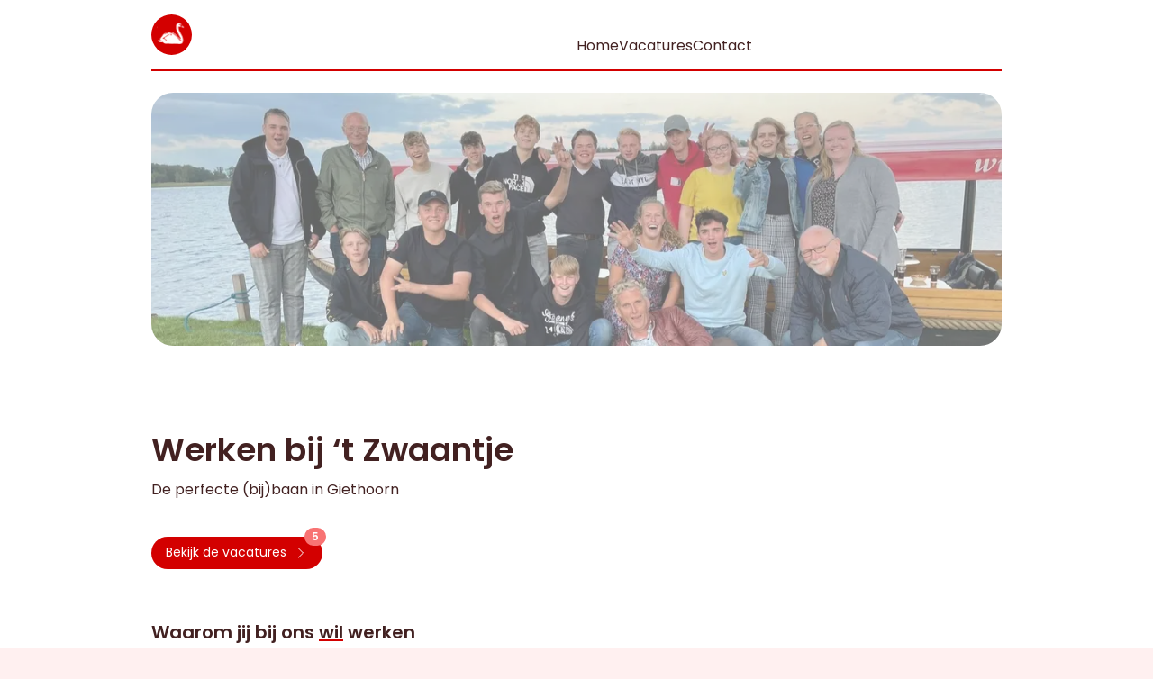

--- FILE ---
content_type: text/html; charset=utf-8
request_url: https://werkenbij.zwaantje.nl/
body_size: 8053
content:
<!DOCTYPE html><html lang="nl" class="scroll-smooth"><head><meta charSet="utf-8"/><title>Werken bij &#x27;t Zwaantje Giethoorn</title><meta name="description" content="De perfecte (bij)baan in Giethoorn"/><meta name="viewport" content="width=device-width, initial-scale=1"/><link rel="icon" href="/favicon.ico"/><meta name="robots" content="index,follow"/><meta property="og:url" content="https://werkenbij.zwaantje.nl"/><meta property="og:type" content="website"/><meta property="og:image" content="https://jobs.davidhoen.nl/images/team-zwaantje-giethoorn-2021.jpg"/><meta property="og:image:alt" content="Teamfoto Zwaantje Giethoorn"/><meta property="og:image:width" content="300"/><meta property="og:image:height" content="150"/><meta property="og:locale" content="nl_NL"/><meta property="og:site_name" content="‘t Zwaantje Giethoorn"/><meta name="next-head-count" content="14"/><link rel="preload" href="/_next/static/media/e4af272ccee01ff0-s.p.woff2" as="font" type="font/woff2" crossorigin="anonymous" data-next-font="size-adjust"/><link rel="preload" href="/_next/static/media/eafabf029ad39a43-s.p.woff2" as="font" type="font/woff2" crossorigin="anonymous" data-next-font="size-adjust"/><link rel="preload" href="/_next/static/media/8888a3826f4a3af4-s.p.woff2" as="font" type="font/woff2" crossorigin="anonymous" data-next-font="size-adjust"/><link rel="preload" href="/_next/static/media/0484562807a97172-s.p.woff2" as="font" type="font/woff2" crossorigin="anonymous" data-next-font="size-adjust"/><link rel="preload" href="/_next/static/css/50fd46cb680781f9.css" as="style"/><link rel="stylesheet" href="/_next/static/css/50fd46cb680781f9.css" data-n-g=""/><noscript data-n-css=""></noscript><script defer="" nomodule="" src="/_next/static/chunks/polyfills-42372ed130431b0a.js"></script><script src="/_next/static/chunks/webpack-8fa1640cc84ba8fe.js" defer=""></script><script src="/_next/static/chunks/framework-64ad27b21261a9ce.js" defer=""></script><script src="/_next/static/chunks/main-4b423ec82b590a3f.js" defer=""></script><script src="/_next/static/chunks/pages/_app-689cd4b621067d9e.js" defer=""></script><script src="/_next/static/chunks/634-1949bf3ba187ec44.js" defer=""></script><script src="/_next/static/chunks/511-189b83ba93826903.js" defer=""></script><script src="/_next/static/chunks/pages/index-eb2914c6929982ee.js" defer=""></script><script src="/_next/static/VVzIZT9BOuDT3rW9nOnz_/_buildManifest.js" defer=""></script><script src="/_next/static/VVzIZT9BOuDT3rW9nOnz_/_ssgManifest.js" defer=""></script></head><body><div id="__next"><main class="__variable_f367f3 __variable_cc80f9 font-sans bg-white"><div class="max-w-5xl mx-auto"><div><nav class="navbar container mx-auto z-10 sticky px-10 pt-4"><div class="navbar-start"><a href="/"><img alt="zwaantje giethoorn logo rond" loading="lazy" width="45" height="45" decoding="async" data-nimg="1" style="color:transparent" src="/images/zwaantje-giethoorn-logo-rond.svg"/></a></div><div class="navbar-end"><div class="dropdown dropdown-end z-5"><label tabindex="0" class="btn btn-ghost lg:hidden"><svg xmlns="http://www.w3.org/2000/svg" fill="none" viewBox="0 0 24 24" stroke-width="1.5" stroke="currentColor" aria-hidden="true" class="w-6 h-6 text-primary"><path stroke-linecap="round" stroke-linejoin="round" d="M3.75 6.75h16.5M3.75 12h16.5m-16.5 5.25h16.5"></path></svg></label><ul tabindex="0" class="menu dropdown-content mt-3 p-2 shadow bg-base-100 rounded-box w-52"><li><a href="/">Home</a></li><li><a href="/#vacatures">Vacatures</a></li><li><a href="/index#meerweten">Contact</a></li></ul></div><div class="hidden lg:flex"><ul class="flex flex-row gap-8 p-0 bg-white"><li class="flex items-center hover:bg-base-100 rounded-xl px-4 py-3 -m-4"><a href="/">Home</a></li><li class="flex items-center hover:bg-base-100 rounded-xl px-4 py-3 -m-4"><a href="/#vacatures">Vacatures</a></li><li class="flex items-center hover:bg-base-100 rounded-xl px-4 py-3 -m-4"><a href="/index#meerweten">Contact</a></li></ul></div></div></nav><div class="border-t-[1px] border-primary border mx-10 mt-2 mb-4"></div><div><div class="px-10 w-screen md:w-full"><div class="w-full h-full mb-14 hidden md:block"><img alt="team Zwaantje Giethoorn 2021" loading="lazy" width="1000" height="400" decoding="async" data-nimg="1" class="rounded-3xl w-full opacity-60 mt-6" style="color:transparent" srcSet="/_next/image?url=%2Fimages%2Fteam-zwaantje-giethoorn-2021-plat.jpg&amp;w=1080&amp;q=75 1x, /_next/image?url=%2Fimages%2Fteam-zwaantje-giethoorn-2021-plat.jpg&amp;w=2048&amp;q=75 2x" src="/_next/image?url=%2Fimages%2Fteam-zwaantje-giethoorn-2021-plat.jpg&amp;w=2048&amp;q=75"/></div><div class="md:my-24"><div class="mb-10 mt-12"><h1 class="text-2xl md:text-4xl font-semibold mb-3">Werken bij  ‘t Zwaantje</h1><p>De perfecte (bij)baan in Giethoorn</p></div><div class="mb-14"><div class="inline-flex relative w-fit"><div class="absolute inline-block top-0 right-2 bottom-auto left-auto translate-x-2/4 -translate-y-1/2 rotate-0 skew-x- skew-y-0 scale-x-100 scale-y-100 py-1 text-xs leading-none text-center whitespace-nowrap align-baseline font-bold bg-accent text-white px-2 rounded-full ">5</div><a href="/index#vacatures"><div class="btn rounded-full min-h-0 h-9 bg-primary text-white hover:bg-accent border-none "><div class="flex font-normal normal-case ">Bekijk de vacatures <svg xmlns="http://www.w3.org/2000/svg" fill="none" viewBox="0 0 24 24" stroke-width="1.5" stroke="currentColor" aria-hidden="true" class="ml-2 w-4 h-4 font-bold"><path stroke-linecap="round" stroke-linejoin="round" d="M8.25 4.5l7.5 7.5-7.5 7.5"></path></svg></div></div></a></div></div><div class="hidden md:block"><h2 class="text-xl font-semibold mb-5">Waarom jij bij ons <u class="underline decoration-primary underline-offset-4">wil</u> werken</h2><div class="mb-12"><p>Met een baan midden in het toeristische dorp Giethoorn, ben jij verzekerd van gezelligheid. Wil je kennis opdoen in de keuken of leer je liever meer over bootverhuur en de technische aspecten? Bij ‘t Zwaantje krijg je vrijheid, ruimte én de verantwoordelijkheid die bij jou past. Werken met plezier: daar wordt toch iedereen blij van? Kijk welke functie bij jou past en solliciteer!</p></div></div></div><div class="w-full h-full mb-14 md:hidden"><img alt="team Zwaantje Giethoorn 2021" loading="lazy" width="400" height="150" decoding="async" data-nimg="1" class="rounded-3xl" style="color:transparent" srcSet="/_next/image?url=%2Fimages%2Fteam-zwaantje-giethoorn-2021.jpg&amp;w=640&amp;q=75 1x, /_next/image?url=%2Fimages%2Fteam-zwaantje-giethoorn-2021.jpg&amp;w=828&amp;q=75 2x" src="/_next/image?url=%2Fimages%2Fteam-zwaantje-giethoorn-2021.jpg&amp;w=828&amp;q=75"/></div><div class="md:flex justify-between e md:mb-6"><div class="md:hidden"><h2 class="text-xl font-semibold mb-5">Waarom jij bij ons <u class="underline decoration-primary underline-offset-4">wil</u> werken</h2><div class="mb-12"><p>Met een baan midden in het toeristische dorp Giethoorn, ben jij verzekerd van gezelligheid. Wil je kennis opdoen in de keuken of leer je liever meer over bootverhuur en de technische aspecten? Bij ‘t Zwaantje krijg je vrijheid, ruimte én de verantwoordelijkheid die bij jou past. Werken met plezier: daar wordt toch iedereen blij van? Kijk welke functie bij jou past en solliciteer!</p></div></div><div><h2 class="text-xl  font-semibold mb-7 underline decoration-primary underline-offset-8" id="vacatures">Onze vacatures</h2><label class="font-bold text-sm text-left">Filter</label><div class="flex pt-2 gap-1 md:gap-2 mb-8 w-full relative overflow-x-scroll no-scrollbar "><div class="flex gap-1 md:gap-2"><div class="inline-flex"><div><div class="transition-all duration-500 btn btn-outline rounded-full min-h-0 h-9 w-20 xs:w-24 border-2 
                hover:bg-primary hover:border-primary 
                border-primary hover:border-primary hover:bg-white hover:text-neutral md:hover:text-white md:hover:bg-primary 
            "><div class="flex gap-1 font-normal normal-case ">Bijbaan</div></div></div></div><div class="inline-flex"><div><div class="transition-all duration-500 btn btn-outline rounded-full min-h-0 h-9 w-20 xs:w-24 border-2 
                hover:bg-primary hover:border-primary 
                border-primary hover:border-primary hover:bg-white hover:text-neutral md:hover:text-white md:hover:bg-primary 
            "><div class="flex gap-1 font-normal normal-case ">Parttime</div></div></div></div><div class="inline-flex"><div><div class="transition-all duration-500 btn btn-outline rounded-full min-h-0 h-9 w-20 xs:w-24 border-2 
                hover:bg-primary hover:border-primary 
                border-primary hover:border-primary hover:bg-white hover:text-neutral md:hover:text-white md:hover:bg-primary 
            "><div class="flex gap-1 font-normal normal-case ">Fulltime</div></div></div></div></div></div></div></div><div class="flex flex-col gap-4 -mx-5 md:grid grid-cols-2 md:gap-8"><div><a href="/medewerker-bediening"><div class="bg-base-200 hover:bg-base-300 drop-shadow-md py-4 px-6 rounded-3xl hover:cursor-pointer relative w-full md:h-full"><div class="flex items-center gap-3"><div class="text-xs bg-accent mb-[5px] text-white py-[2.6px] px-4 rounded-full flex items-center">veel hulp gezocht</div><div class="text-secondary text-xs mb-0.5">bijbaan, parttime</div></div><h3 class="text-xl font-semibold mb-1">Medewerker bediening</h3><p class="text-sm mr-6">Jij bloeit op door te serveren, de gast door de glimlach waarmee je dat doet.</p><svg xmlns="http://www.w3.org/2000/svg" fill="none" viewBox="0 0 24 24" stroke-width="1.5" stroke="currentColor" aria-hidden="true" class="w-6 h-6 font-bold absolute right-5 top-[40%]"><path stroke-linecap="round" stroke-linejoin="round" d="M8.25 4.5l7.5 7.5-7.5 7.5"></path></svg></div></a></div><div><a href="/medewerker-keuken"><div class="bg-base-200 hover:bg-base-300 drop-shadow-md py-4 px-6 rounded-3xl hover:cursor-pointer relative w-full md:h-full"><div class="flex items-center gap-3"><div class="text-secondary text-xs mb-0.5">bijbaan, parttime</div></div><h3 class="text-xl font-semibold mb-1">Medewerker keuken</h3><p class="text-sm mr-6">De gasten genieten van jouw creaties, jij van je werkdag.</p><svg xmlns="http://www.w3.org/2000/svg" fill="none" viewBox="0 0 24 24" stroke-width="1.5" stroke="currentColor" aria-hidden="true" class="w-6 h-6 font-bold absolute right-5 top-[40%]"><path stroke-linecap="round" stroke-linejoin="round" d="M8.25 4.5l7.5 7.5-7.5 7.5"></path></svg></div></a></div><div><a href="/medewerker-boten"><div class="bg-base-200 hover:bg-base-300 drop-shadow-md py-4 px-6 rounded-3xl hover:cursor-pointer relative w-full md:h-full"><div class="flex items-center gap-3"><div class="text-xs bg-accent mb-[5px] text-white py-[2.6px] px-4 rounded-full flex items-center">veel hulp gezocht</div><div class="text-secondary text-xs mb-0.5">bijbaan</div></div><h3 class="text-xl font-semibold mb-1">Medewerker boten</h3><p class="text-sm mr-6">Leer gasten van over de hele wereld alles over hun boot avontuur.</p><svg xmlns="http://www.w3.org/2000/svg" fill="none" viewBox="0 0 24 24" stroke-width="1.5" stroke="currentColor" aria-hidden="true" class="w-6 h-6 font-bold absolute right-5 top-[40%]"><path stroke-linecap="round" stroke-linejoin="round" d="M8.25 4.5l7.5 7.5-7.5 7.5"></path></svg></div></a></div><div><a href="/schipper"><div class="bg-base-200 hover:bg-base-300 drop-shadow-md py-4 px-6 rounded-3xl hover:cursor-pointer relative w-full md:h-full"><div class="flex items-center gap-3"><div class="text-secondary text-xs mb-0.5">parttime, fulltime</div></div><h3 class="text-xl font-semibold mb-1">Schipper</h3><p class="text-sm mr-6">Neem het roer in handen en deel de verhalen over het oude centrum van Giethoorn.</p><svg xmlns="http://www.w3.org/2000/svg" fill="none" viewBox="0 0 24 24" stroke-width="1.5" stroke="currentColor" aria-hidden="true" class="w-6 h-6 font-bold absolute right-5 top-[40%]"><path stroke-linecap="round" stroke-linejoin="round" d="M8.25 4.5l7.5 7.5-7.5 7.5"></path></svg></div></a></div><div><a href="/chef-kok"><div class="bg-base-200 hover:bg-base-300 drop-shadow-md py-4 px-6 rounded-3xl hover:cursor-pointer relative w-full md:h-full"><div class="flex items-center gap-3"><div class="text-secondary text-xs mb-0.5">parttime, fulltime</div></div><h3 class="text-xl font-semibold mb-1">Chef-kok</h3><p class="text-sm mr-6">Jouw kennis en ervaring in de keuken zorgt voor heerlijke gerechten en tevreden gasten.</p><svg xmlns="http://www.w3.org/2000/svg" fill="none" viewBox="0 0 24 24" stroke-width="1.5" stroke="currentColor" aria-hidden="true" class="w-6 h-6 font-bold absolute right-5 top-[40%]"><path stroke-linecap="round" stroke-linejoin="round" d="M8.25 4.5l7.5 7.5-7.5 7.5"></path></svg></div></a></div></div><div class="flex justify-center pt-12"><div class="mt-12 md:mt-20 md:w-96 mb-10"><h2 class="text-xl font-semibold mb-7 underline decoration-primary underline-offset-8" id="meerweten">Meer weten?</h2><p class="mb-6">Ontdek meer over ons bedrijf. Check onze socials, onze website of kom langs!</p><div class="flex flex-col gap-4"><a href="tel:0521-361593"><div class="flex gap-5"><svg xmlns="http://www.w3.org/2000/svg" fill="none" viewBox="0 0 24 24" stroke-width="1.5" stroke="currentColor" aria-hidden="true" class="w-6 h-6"><path stroke-linecap="round" stroke-linejoin="round" d="M2.25 6.75c0 8.284 6.716 15 15 15h2.25a2.25 2.25 0 002.25-2.25v-1.372c0-.516-.351-.966-.852-1.091l-4.423-1.106c-.44-.11-.902.055-1.173.417l-.97 1.293c-.282.376-.769.542-1.21.38a12.035 12.035 0 01-7.143-7.143c-.162-.441.004-.928.38-1.21l1.293-.97c.363-.271.527-.734.417-1.173L6.963 3.102a1.125 1.125 0 00-1.091-.852H4.5A2.25 2.25 0 002.25 4.5v2.25z"></path></svg>0521-361593</div></a><div class="flex gap-5"><svg xmlns="http://www.w3.org/2000/svg" fill="none" viewBox="0 0 24 24" stroke-width="1.5" stroke="currentColor" aria-hidden="true" class="w-10 h-10 md:w-8 md:h-8"><path stroke-linecap="round" stroke-linejoin="round" d="M15 10.5a3 3 0 11-6 0 3 3 0 016 0z"></path><path stroke-linecap="round" stroke-linejoin="round" d="M19.5 10.5c0 7.142-7.5 11.25-7.5 11.25S4.5 17.642 4.5 10.5a7.5 7.5 0 1115 0z"></path></svg><a target="_blank" href="https://goo.gl/maps/bQ8UPJwECex8zLvA7"><p class="mr-4">Dominee T.O. Hylkemaweg 1 8355 CD Giethoorn</p></a></div><div class="flex gap-5 mb-8"><svg xmlns="http://www.w3.org/2000/svg" fill="none" viewBox="0 0 24 24" stroke-width="1.5" stroke="currentColor" aria-hidden="true" class="w-6 h-6"><path stroke-linecap="round" stroke-linejoin="round" d="M21.75 6.75v10.5a2.25 2.25 0 01-2.25 2.25h-15a2.25 2.25 0 01-2.25-2.25V6.75m19.5 0A2.25 2.25 0 0019.5 4.5h-15a2.25 2.25 0 00-2.25 2.25m19.5 0v.243a2.25 2.25 0 01-1.07 1.916l-7.5 4.615a2.25 2.25 0 01-2.36 0L3.32 8.91a2.25 2.25 0 01-1.07-1.916V6.75"></path></svg><p class="mr-4"><a href="mailto:info@zwaantje.nl">info@zwaantje.nl</a></p></div><div class="flex justify-center gap-3"><a target="_blank" aria-label="Bekijk onze Facebook pagina" href="https://www.facebook.com/rondvaartbedrijf.zwaantje.giethoorn"><div class="bg-base-100 p-2 rounded-2xl flex items-center"><img alt="facebook giethoorn zwaantje" loading="lazy" width="30" height="30" decoding="async" data-nimg="1" style="color:transparent" srcSet="/_next/image?url=%2Fimages%2Ficons%2Ffacebook.png&amp;w=32&amp;q=75 1x, /_next/image?url=%2Fimages%2Ficons%2Ffacebook.png&amp;w=64&amp;q=75 2x" src="/_next/image?url=%2Fimages%2Ficons%2Ffacebook.png&amp;w=64&amp;q=75"/></div></a><a target="_blank" aria-label="Instagram pagina van `t Zwaantje Giethoorn" href="https://www.instagram.com/zwaantje_giethoorn/"><div class="bg-base-100 p-2 rounded-2xl"><img alt="instagram zwaantje giethoorn" loading="lazy" width="34" height="34" decoding="async" data-nimg="1" style="color:transparent" src="/images/icons/instagram.svg"/></div></a><a target="_blank" aria-label="De officiële website van het Zwaantje Giethoorn" href="https://www.zwaantje.nl/"><div class="bg-base-100 p-2 rounded-2xl flex items-center"><svg xmlns="http://www.w3.org/2000/svg" fill="none" viewBox="0 0 24 24" stroke-width="1.5" stroke="currentColor" aria-hidden="true" class="h-8 w-8"><path stroke-linecap="round" stroke-linejoin="round" d="M12 21a9.004 9.004 0 008.716-6.747M12 21a9.004 9.004 0 01-8.716-6.747M12 21c2.485 0 4.5-4.03 4.5-9S14.485 3 12 3m0 18c-2.485 0-4.5-4.03-4.5-9S9.515 3 12 3m0 0a8.997 8.997 0 017.843 4.582M12 3a8.997 8.997 0 00-7.843 4.582m15.686 0A11.953 11.953 0 0112 10.5c-2.998 0-5.74-1.1-7.843-2.918m15.686 0A8.959 8.959 0 0121 12c0 .778-.099 1.533-.284 2.253m0 0A17.919 17.919 0 0112 16.5c-3.162 0-6.133-.815-8.716-2.247m0 0A9.015 9.015 0 013 12c0-1.605.42-3.113 1.157-4.418"></path></svg></div></a></div></div></div></div></div></div></div></div></main></div><script id="__NEXT_DATA__" type="application/json">{"props":{"pageProps":{"vacancies":[{"id":1,"title":"Medewerker bediening","teaser":"Jij bloeit op door te serveren, de gast door de glimlach waarmee je dat doet.","img_name":"img/jobs/profiles/bediening_vacature_giethoorn_manon.webp","type":"bijbaan","minimum_age":1,"department":"restaurant","quote":"Ik serveer met veel liefde aan onze gasten","quotee_first_name":"Manon","quotee_function":"hoofd bediening","first_text":"\u003cp\u003eJij voorziet de gasten van een glimlach en dat doe je op jouw manier. Maak dat praatje, serveer met plezier en maak er een fijne ervaring van voor je klant. Samen met je collega\u0026rsquo;s maken jullie er een bruisend terras van vol plezier en blije gezichten. Jij weet precies welke tafel jouw aandacht nodig heeft en speelt in op de behoeftes van de gasten. Met de ervaring die je al hebt, of juist door te leren van je collega\u0026rsquo;s. Want de juiste aandacht voor elkaar maakt waardevol teamwork, en dat is the key tot succes voor jouw werkdag! \u0026nbsp;\u003c/p\u003e","second_text":"\u003cp\u003eWaarom is dit dan de baan waar jij iedereen over verteld? Nou, hierom dus:\u003c/p\u003e\r\n\u003cul\u003e\r\n\u003cli\u003eLekker optijd naar huis! Dit is de horeca baan waar je tot max. 20.00 u aan het serveren bent.\u003c/li\u003e\r\n\u003cli\u003eErvaring is mooi meegenomen, maar geen \u0026lsquo;must\u0026rsquo;.\u003c/li\u003e\r\n\u003cli\u003eGroeien doe je hier: op sociaal-, taal- en persoonlijk gebied.. en vergeet je portemonnee niet 😉\u003c/li\u003e\r\n\u003cli\u003eFlexibiliteit: jouw uren bepalen we samen, stel maar wat voor!\u003c/li\u003e\r\n\u003cli\u003eZonnen \u0026eacute;n werken? Tijdens de drukke zomerdagen loop jij heerlijk over het terras, vitamine D genoeg!\u003c/li\u003e\r\n\u003cli\u003eTussen de mensen: je mag gezellig doen met gasten en bent de hele dag in de weer.\u003c/li\u003e\r\n\u003c/ul\u003e","third_text":"\u003cp\u003eAls medewerker bediening ga jij genieten van je werk: samen met je collega\u0026rsquo;s \u0026eacute;n de gasten. (Door)groeien, ontwikkelen en lekker sociaal bezig zijn. Dat is wat je te wachten staat wanneer je op die solliciteer button klikt. Kom je binnenkort langs voor een kopje koffie?\u003c/p\u003e","properties":"bijbaan, parttime","apply_by_email":0,"online_since":"2025-12-30 20:21:08","created_at":"2022-02-14T21:31:25.000000Z","updated_at":"2025-12-30T20:21:08.000000Z","deleted_at":null},{"id":2,"title":"Medewerker keuken","teaser":"De gasten genieten van jouw creaties, jij van je werkdag.","img_name":"img/jobs/profiles/giethoorn_keukenhulp_yvonne.webp","type":"bijbaan","minimum_age":0,"department":"kitchen","quote":"Hier in de keuken wordt alles met veel liefde en zorg bereid","quotee_first_name":"Pawita","quotee_function":"medewerker keuken","first_text":"\u003cp\u003eAls rechterhand van de chef-kok is de versafdeling jouw domein. Je zorgt ervoor dat alle ingredi\u0026euml;nten aanwezig zijn, gesneden worden en klaar staan om gebruikt te worden. Samen met de chef maak je de lekkerste gerechten. Begin je je draai te vinden en wil je meer verantwoordelijkheid? Dan ga je zelfstandig gerechten bereiden: de gasten zullen complimenten voor je achterlaten. Jij leert, groeit en geniet in de keuken bij \u0026lsquo;t Zwaantje.\u0026nbsp;\u003c/p\u003e","second_text":"\u003cp dir=\"ltr\"\u003eWaarom is dit dan de baan waar jij iedereen over verteld? Nou, hierom dus:\u003c/p\u003e\r\n\u003cul\u003e\r\n\u003cli dir=\"ltr\" aria-level=\"1\"\u003e\r\n\u003cp dir=\"ltr\" role=\"presentation\"\u003eErvaring doe je hier op, je hoeft het niet mee te nemen.\u003c/p\u003e\r\n\u003c/li\u003e\r\n\u003cli dir=\"ltr\" aria-level=\"1\"\u003e\r\n\u003cp dir=\"ltr\" role=\"presentation\"\u003eWerken op de achtergrond. Samen met de chef-kok is de keuken jullie afdeling: hier zul je de gasten niet zien, zodat je je kunt concentreren op dat lekkere gerecht.\u003c/p\u003e\r\n\u003c/li\u003e\r\n\u003cli dir=\"ltr\" aria-level=\"1\"\u003e\r\n\u003cp dir=\"ltr\" role=\"presentation\"\u003eGroeien bij \u0026lsquo;t Zwaantje: op sociaal-, kook- en persoonlijk gebied.\u003c/p\u003e\r\n\u003c/li\u003e\r\n\u003cli dir=\"ltr\" aria-level=\"1\"\u003e\r\n\u003cp dir=\"ltr\" role=\"presentation\"\u003eFlexibiliteit: jouw uren bepalen we samen, stel maar wat voor!\u003c/p\u003e\r\n\u003c/li\u003e\r\n\u003cli dir=\"ltr\" aria-level=\"1\"\u003e\r\n\u003cp dir=\"ltr\" role=\"presentation\"\u003eJij hebt de touwtjes in handen! Jouw bijdrage wordt serieus genomen en je krijgt alle vrijheid om te doen waar je goed in bent.\u003c/p\u003e\r\n\u003c/li\u003e\r\n\u003cli dir=\"ltr\" aria-level=\"1\"\u003e\r\n\u003cp dir=\"ltr\" role=\"presentation\"\u003eGenieten \u0026eacute;n werken? Als keukenmedewerker ben je je hele werkdag omringt door heerlijke geuren.. om trek van te krijgen 😉\u003c/p\u003e\r\n\u003c/li\u003e\r\n\u003c/ul\u003e","third_text":"\u003cp\u003eAls medewerker in de keuken, ga jij genieten van je werk: samen met de chef-kok \u0026eacute;n de gasten. (Door)groeien, ontwikkelen en vrijheid krijgen, dat is wat je te wachten staat wanneer je op die solliciteer knop klikt. Kom je binnenkort langs voor een kopje koffie?\u003c/p\u003e","properties":"bijbaan, parttime","apply_by_email":0,"online_since":"2024-07-23 18:15:58","created_at":"2022-02-06T18:33:51.000000Z","updated_at":"2024-07-23T18:15:58.000000Z","deleted_at":null},{"id":3,"title":"Medewerker boten","teaser":"Leer gasten van over de hele wereld alles over hun boot avontuur.","img_name":"img/jobs/profiles/vacature_giethoorn_botenverhuur_stijn.webp","type":"bijbaan","minimum_age":1,"department":"boats","quote":"Collega's zou ik het niet noemen, eerder vrienden.","quotee_first_name":"Stijn","quotee_function":"medewerker boten","first_text":"\u003cp\u003eJij bent een harde werker die vaak aan de waterkant te vinden is. De gasten die je helpt, komen van over de hele wereld speciaal om in jouw bootje te stappen. Samen met je collega\u0026rsquo;s zorg je er dan ook voor dat alles spik en span aan de kant ligt. Wanneer de gasten aankomen, begeleid je ze naar de boot, geef je een begrijpelijke instructie \u0026eacute;n verzorg je enthousiast de route. Met jouw sociale vaardigheden hebben de gasten al v\u0026oacute;\u0026oacute;r ze het water op gaan een plezierige ervaring. De dag vliegt voorbij: je werk zit er weer op en hebt jezelf, je collega\u0026rsquo;s en de gasten een leuke tijd bezorgd. En dat allemaal aan die mooie waterkant.\u0026nbsp;\u003c/p\u003e","second_text":"\u003cp dir=\"ltr\"\u003eWaarom is dit dan de baan waar jij al je vrienden over verteld? Nou, hierom dus:\u003c/p\u003e\r\n\u003cul\u003e\r\n\u003cli dir=\"ltr\" aria-level=\"1\"\u003e\r\n\u003cp dir=\"ltr\" role=\"presentation\"\u003eErvaring doe je hier op, je hoeft het niet mee te nemen.\u003c/p\u003e\r\n\u003c/li\u003e\r\n\u003cli dir=\"ltr\" aria-level=\"1\"\u003e\r\n\u003cp dir=\"ltr\" role=\"presentation\"\u003eGroeien doe je hier: op sociaal-, taal- en persoonlijk gebied.. en vergeet je portemonnee niet 😉\u003c/p\u003e\r\n\u003c/li\u003e\r\n\u003cli dir=\"ltr\" aria-level=\"1\"\u003e\r\n\u003cp dir=\"ltr\" role=\"presentation\"\u003e\u003cspan style=\"font-family: -apple-system, BlinkMacSystemFont, 'Segoe UI', Roboto, Oxygen, Ubuntu, Cantarell, 'Open Sans', 'Helvetica Neue', sans-serif;\"\u003eFlexibiliteit: jouw uren bepalen we samen, stel maar wat voor!\u003c/span\u003e\u003c/p\u003e\r\n\u003c/li\u003e\r\n\u003cli dir=\"ltr\" aria-level=\"1\"\u003e\r\n\u003cp dir=\"ltr\" role=\"presentation\"\u003eZonnen \u0026eacute;n werken? Tijdens de drukke zomerdagen loop jij langs de waterkant, vitamine D genoeg!\u003c/p\u003e\r\n\u003c/li\u003e\r\n\u003cli dir=\"ltr\" aria-level=\"1\"\u003e\r\n\u003cp dir=\"ltr\" role=\"presentation\"\u003eTussen de mensen: je bent de hele dag in de weer met gasten, lekker sociaal!\u003c/p\u003e\r\n\u003c/li\u003e\r\n\u003c/ul\u003e","third_text":"\u003cp\u003eAls medewerker bij de boten, ga jij genieten van je werk: samen met je collega\u0026rsquo;s \u0026eacute;n de gasten. (Door)groeien, ontwikkelen en lekker sociaal bezig zijn terwijl je bezig bent met de bootjes. Dat is wat je te wachten staat wanneer je op die solliciteer knop klikt. Nog vragen? Twijfel niet en stuur een appje! Zien we jou binnenkort langs de waterkant?\u003c/p\u003e","properties":"bijbaan","apply_by_email":0,"online_since":"2025-12-30 20:21:00","created_at":"2022-02-06T18:33:51.000000Z","updated_at":"2025-12-30T20:21:00.000000Z","deleted_at":null},{"id":4,"title":"Schipper","teaser":"Neem het roer in handen en deel de verhalen over het oude centrum van Giethoorn.","img_name":"img/jobs/profiles/Chef-kok_2023-02-25_14-24-21.jpg","type":"parttime","minimum_age":0,"department":"capitain","quote":"Je beleeft ieder uur een internationale ervaring door een interessante mix van verschillende culturen die Giethoorn komen bewonderen.","quotee_first_name":"Einte","quotee_function":"Schipper","first_text":"\u003cp\u003eAls schipper neem je de gasten mee op reis door het historische centrum van Giethoorn. Jij kent alle weetjes en vertaalt deze naar mooie verhalen. De rondvaart wordt een echte ervaring waar de mensen in jouw boot nog lang over zullen praten. Met de verschillende nationaliteiten op het schip kan jij goed uit de voeten. In het Engels komen de verhalen namelijk net zo vloeiend over je lippen als in het Nederlands.\u003cbr\u003e\u003cbr\u003eKennis van varen heb jij wel: met klein vaarbewijs 1 op zak weet je precies waar je op moet letten om de gasten, de boot \u0026eacute;n jezelf weer heelhuids bij de waterkant af te zetten.\u0026nbsp;\u003c/p\u003e","second_text":"\u003cp dir=\"ltr\"\u003eWaarom is dit dan de baan waar jij iedereen over verteld? Nou, hierom dus:\u003c/p\u003e\r\n\u003cul\u003e\r\n\u003cli dir=\"ltr\" aria-level=\"1\"\u003e\r\n\u003cp dir=\"ltr\" role=\"presentation\"\u003eJij hebt de touwtjes in handen: met jouw schippers kennis draag je de verantwoordelijkheid voor de mensen in de boot, jij bent aan het roer.\u003c/p\u003e\r\n\u003c/li\u003e\r\n\u003cli dir=\"ltr\" aria-level=\"1\"\u003e\r\n\u003cp dir=\"ltr\" role=\"presentation\"\u003eFlexibiliteit: jouw uren bepalen we samen, stel maar wat voor!\u003c/p\u003e\r\n\u003c/li\u003e\r\n\u003cli dir=\"ltr\" aria-level=\"1\"\u003e\r\n\u003cp dir=\"ltr\" role=\"presentation\"\u003eGenieten \u0026eacute;n werken? Als schipper ben je het meeste van de werkdag op het water te vinden, niet iedereen heeft zo\u0026rsquo;n mooi kantoor als jij 😉\u003c/p\u003e\r\n\u003c/li\u003e\r\n\u003cli dir=\"ltr\" aria-level=\"1\"\u003e\r\n\u003cp dir=\"ltr\" role=\"presentation\"\u003eGroeien in taal: zodra je de boot helemaal onder controle hebt, krijg je de vrijheid om je taalkennis in de praktijk te oefenen. Na een paar rondvaarten is jouw Duits weer helemaal opgefrist!\u003c/p\u003e\r\n\u003c/li\u003e\r\n\u003cli dir=\"ltr\" aria-level=\"1\"\u003e\r\n\u003cp dir=\"ltr\" role=\"presentation\"\u003eOverzichtelijk en sociaal takenpakket. Jij weet wat je doet en waar je aan toe bent, en dat met de gezelligheid van de passagiers om je heen!\u0026nbsp;\u003c/p\u003e\r\n\u003c/li\u003e\r\n\u003c/ul\u003e\r\n\u003cp\u003e\u0026nbsp;\u003c/p\u003e","third_text":"\u003cp\u003eAls schipper, ga jij genieten van je werk: jouw kantoor is de Gieterse omgeving. De gasten maken je dag en andersom. Hier kan je je ontwikkelen in taal kennis en vaar-digheden 😉. Vrijheid en verantwoordelijkheid krijgen, dat is wat je te wachten staat wanneer je op die solliciteer knop klikt. Kom je binnenkort langs voor een kopje koffie?\u003c/p\u003e","properties":"parttime, fulltime","apply_by_email":1,"online_since":"2025-12-30 20:19:25","created_at":"2023-02-25T14:24:21.000000Z","updated_at":"2025-12-30T20:19:25.000000Z","deleted_at":null},{"id":5,"title":"Chef-kok","teaser":"Jouw kennis en ervaring in de keuken zorgt voor heerlijke gerechten en tevreden gasten.","img_name":"img/jobs/profiles/Chef-kok_2023-03-17_22-09-08.png","type":"parttime","minimum_age":0,"department":"kitchen","quote":"Als de maag vol is, wordt het hart vrolijk.","quotee_first_name":"Yvonne","quotee_function":"Chef-kok","first_text":"\u003cp dir=\"ltr\"\u003eDe keuken is jouw werkplek: jouw domein. Samen met je rechterhand zorgen jullie voor de lekkerste gerechten. Naast verstand van eten, weet jij ook hoe de apparatuur werkt die nodig is om effici\u0026euml;nte voorbereidingen te treffen. Je handelt snel en slim, weet overzicht te bewaren en zorgt ervoor dat de gasten kunnen gaan genieten van wat jij klaarmaakt. Pannenkoeken worden jouw specialiteit, maar ook de recepten vol groentes komen dagelijks langs de snijplank. Jullie maken er een mooie werkdag van met heerlijke resultaten!\u003c/p\u003e\r\n\u003cp\u003e\u0026nbsp;\u003c/p\u003e","second_text":"\u003cp dir=\"ltr\"\u003eWaarom is dit dan de baan waar jij iedereen over verteld? Nou, hierom dus:\u003c/p\u003e\r\n\u003cul\u003e\r\n\u003cli dir=\"ltr\" aria-level=\"1\"\u003e\r\n\u003cp dir=\"ltr\" role=\"presentation\"\u003eLekker optijd naar huis! Dit is de horeca baan waar de laatste bestelling om max. 20.00 u de keuken verlaat.\u003c/p\u003e\r\n\u003c/li\u003e\r\n\u003cli dir=\"ltr\" aria-level=\"1\"\u003e\r\n\u003cp dir=\"ltr\" role=\"presentation\"\u003eWerken op de achtergrond. Samen met je rechterhand is de keuken jullie afdeling: hier zul je de gasten niet zien, zodat je je kunt concentreren op dat lekkere gerecht.\u003c/p\u003e\r\n\u003c/li\u003e\r\n\u003cli dir=\"ltr\" aria-level=\"1\"\u003e\r\n\u003cp dir=\"ltr\" role=\"presentation\"\u003eGroeien bij \u0026lsquo;t Zwaantje: op sociaal-, kook- en persoonlijk gebied.\u003c/p\u003e\r\n\u003c/li\u003e\r\n\u003cli dir=\"ltr\" aria-level=\"1\"\u003e\r\n\u003cp dir=\"ltr\" role=\"presentation\"\u003eFlexibiliteit: jouw uren bepalen we samen, stel maar wat voor!\u003c/p\u003e\r\n\u003c/li\u003e\r\n\u003cli dir=\"ltr\" aria-level=\"1\"\u003e\r\n\u003cp dir=\"ltr\" role=\"presentation\"\u003eJij hebt de touwtjes in handen! Jouw bijdrage wordt serieus genomen en je krijgt alle vrijheid om te doen waar je goed in bent.\u003c/p\u003e\r\n\u003c/li\u003e\r\n\u003cli dir=\"ltr\" aria-level=\"1\"\u003e\r\n\u003cp dir=\"ltr\" role=\"presentation\"\u003eGenieten \u0026eacute;n werken? Als Chef-kok ben je je hele werkdag omringt door heerlijke geuren.. om trek van te krijgen 😉\u003c/p\u003e\r\n\u003c/li\u003e\r\n\u003c/ul\u003e","third_text":"\u003cp\u003eAls Chef-kok ga jij genieten van je werk: samen met je rechterhand \u0026eacute;n de gasten. Ontwikkelen en vrijheid krijgen, dat is wat je te wachten staat wanneer je op die solliciteer knop klikt. Kom je binnenkort langs voor een kopje koffie?\u003c/p\u003e","properties":"parttime, fulltime","apply_by_email":1,"online_since":"2023-10-09 00:52:39","created_at":"2023-03-17T22:09:08.000000Z","updated_at":"2023-10-09T00:52:39.000000Z","deleted_at":null}]},"__N_SSG":true},"page":"/","query":{},"buildId":"VVzIZT9BOuDT3rW9nOnz_","isFallback":false,"isExperimentalCompile":false,"gsp":true,"scriptLoader":[]}</script></body></html>

--- FILE ---
content_type: application/javascript; charset=utf-8
request_url: https://werkenbij.zwaantje.nl/_next/static/VVzIZT9BOuDT3rW9nOnz_/_buildManifest.js
body_size: 216
content:
self.__BUILD_MANIFEST=function(s,e){return{__rewrites:{afterFiles:[],beforeFiles:[],fallback:[]},"/":[s,e,"static/chunks/pages/index-eb2914c6929982ee.js"],"/_error":["static/chunks/pages/_error-7a92967bea80186d.js"],"/[slug]":[s,"static/chunks/391-4e58b07aac2cdb29.js",e,"static/css/e3f23e111b874094.css","static/chunks/pages/[slug]-a04957f9bd21d05b.js"],sortedPages:["/","/_app","/_error","/[slug]"]}}("static/chunks/634-1949bf3ba187ec44.js","static/chunks/511-189b83ba93826903.js"),self.__BUILD_MANIFEST_CB&&self.__BUILD_MANIFEST_CB();

--- FILE ---
content_type: application/javascript; charset=utf-8
request_url: https://werkenbij.zwaantje.nl/_next/static/chunks/pages/_app-689cd4b621067d9e.js
body_size: 519
content:
(self.webpackChunk_N_E=self.webpackChunk_N_E||[]).push([[888],{6840:function(e,n,t){(window.__NEXT_P=window.__NEXT_P||[]).push(["/_app",function(){return t(662)}])},662:function(e,n,t){"use strict";t.r(n),t.d(n,{default:function(){return d}});var a=t(5893),r=t(8245),c=t.n(r),i=t(9767),o=t.n(i);t(3434);var u=t(7294),s=()=>{window.va||(window.va=function(...e){(window.vaq=window.vaq||[]).push(e)})},l=(e={debug:!0})=>{var n;if(!("undefined"!=typeof window))return;let t=function(e="auto"){return"auto"===e?!function(){try{return!1}catch(e){return!1}}()?"production":"development":e}(e.mode);s(),e.beforeSend&&(null==(n=window.va)||n.call(window,"beforeSend",e.beforeSend));let a="development"===t?"https://cdn.vercel-insights.com/v1/script.debug.js":"/_vercel/insights/script.js";if(document.head.querySelector(`script[src*="${a}"]`))return;let r=document.createElement("script");r.src=a,r.defer=!0,r.setAttribute("data-sdkn","@vercel/analytics"),r.setAttribute("data-sdkv","0.1.11"),"development"===t&&!1===e.debug&&r.setAttribute("data-debug","false"),document.head.appendChild(r)};function f({beforeSend:e,debug:n=!0,mode:t="auto"}){return(0,u.useEffect)(()=>{l({beforeSend:e,debug:n,mode:t})},[e,n,t]),null}function d(e){let{Component:n,pageProps:t}=e;return(0,a.jsxs)("main",{className:"".concat(c().variable," ").concat(o().variable," font-sans bg-white"),children:[(0,a.jsx)(n,{...t}),(0,a.jsx)(f,{})]})}},3434:function(){},8245:function(e){e.exports={style:{fontFamily:"'__Inter_f367f3', '__Inter_Fallback_f367f3'",fontStyle:"normal"},className:"__className_f367f3",variable:"__variable_f367f3"}},9767:function(e){e.exports={style:{fontFamily:"'__Poppins_cc80f9', '__Poppins_Fallback_cc80f9'",fontStyle:"normal"},className:"__className_cc80f9",variable:"__variable_cc80f9"}}},function(e){var n=function(n){return e(e.s=n)};e.O(0,[774,179],function(){return n(6840),n(3079)}),_N_E=e.O()}]);

--- FILE ---
content_type: application/javascript; charset=utf-8
request_url: https://werkenbij.zwaantje.nl/_next/static/chunks/pages/index-eb2914c6929982ee.js
body_size: 1957
content:
(self.webpackChunk_N_E=self.webpackChunk_N_E||[]).push([[405],{8312:function(e,i,t){(window.__NEXT_P=window.__NEXT_P||[]).push(["/",function(){return t(3511)}])},3511:function(e,i,t){"use strict";t.r(i),t.d(i,{__N_SSG:function(){return f},default:function(){return w}});var a=t(5893),l=t(1664),n=t.n(l),s=e=>{let{children:i,url:t,notification:l}=e;return(0,a.jsxs)("div",{className:"inline-flex relative w-fit",children:[l&&(0,a.jsx)("div",{className:"absolute inline-block top-0 right-2 bottom-auto left-auto translate-x-2/4 -translate-y-1/2 rotate-0 skew-x- skew-y-0 scale-x-100 scale-y-100 py-1 text-xs leading-none text-center whitespace-nowrap align-baseline font-bold bg-accent text-white px-2 rounded-full ",children:l}),(0,a.jsx)(n(),{href:null!=t?t:"",children:(0,a.jsx)("div",{className:"btn rounded-full min-h-0 h-9 bg-primary text-white hover:bg-accent border-none ",children:(0,a.jsx)("div",{className:"flex font-normal normal-case ",children:i})})})]})},r=t(4456),d=e=>{let{children:i,url:t,onClick:l,active:s}=e,d=()=>(0,a.jsx)("div",{className:"transition-all duration-500 btn btn-outline rounded-full min-h-0 h-9 w-20 xs:w-24 border-2 \n                hover:bg-primary hover:border-primary \n                ".concat(s?"text-white bg-primary md:hover:bg-white md:hover:text-neutral md:hover:border-primary !w-24":"border-primary hover:border-primary hover:bg-white hover:text-neutral md:hover:text-white md:hover:bg-primary"," \n            "),children:(0,a.jsxs)("div",{className:"flex gap-1 font-normal normal-case ",children:[s&&(0,a.jsx)(r,{className:"h-4 w-4"}),i]})});return(0,a.jsxs)("div",{className:"inline-flex",children:[!!t&&(0,a.jsx)(n(),{href:t,children:d()}),!t&&(0,a.jsx)("div",{onClick:l,children:d()})]})},c=t(2210),o=t(6857),h=t(6249),m=t(4720),x=t(3302),j=e=>{let{vacancy:i}=e;return(0,a.jsx)(n(),{href:"/"+(0,m.nf)(i.title),children:(0,a.jsxs)("div",{className:"bg-base-200 hover:bg-base-300 drop-shadow-md py-4 px-6 rounded-3xl hover:cursor-pointer relative w-full md:h-full",children:[(0,a.jsxs)("div",{className:"flex items-center gap-3",children:[1===i.minimum_age&&(0,a.jsx)("div",{className:"text-xs bg-accent mb-[5px] text-white py-[2.6px] px-4 rounded-full flex items-center",children:"veel hulp gezocht"}),(0,a.jsx)("div",{className:"text-secondary text-xs mb-0.5",children:i.properties})]}),(0,a.jsx)("h3",{className:"text-xl font-semibold mb-1",children:i.title}),(0,a.jsx)("p",{className:"text-sm mr-6",children:(0,m.kC)(i.teaser)}),(0,a.jsx)(x,{className:"w-6 h-6 font-bold absolute right-5 top-[40%]"})]})})},u=t(2962),b=t(5675),p=t.n(b),v=t(7294),f=!0,w=e=>{let[i,t]=(0,v.useState)(e.vacancies),[l,n]=(0,v.useState)(""),r=i=>{let a=[];if(l==i){n(""),t(e.vacancies);return}e.vacancies.map(e=>{e.properties.includes(i)&&a.push(e)}),t(a),n(i)},m=()=>(0,a.jsxs)(a.Fragment,{children:[(0,a.jsxs)("h2",{className:"text-xl font-semibold mb-5",children:["Waarom jij bij ons\xa0",(0,a.jsx)("u",{className:"underline decoration-primary underline-offset-4",children:"wil"}),"\xa0werken"]}),(0,a.jsx)("div",{className:"mb-12",children:(0,a.jsx)("p",{children:"Met een baan midden in het toeristische dorp Giethoorn, ben jij verzekerd van gezelligheid. Wil je kennis opdoen in de keuken of leer je liever meer over bootverhuur en de technische aspecten? Bij ‘t Zwaantje krijg je vrijheid, ruimte \xe9n de verantwoordelijkheid die bij jou past. Werken met plezier: daar wordt toch iedereen blij van? Kijk welke functie bij jou past en solliciteer!"})})]});return(0,a.jsxs)(h.Z,{children:[(0,a.jsx)(u.PB,{openGraph:{type:"website",locale:"nl_NL",url:"https://werkenbij.zwaantje.nl",site_name:"‘t Zwaantje Giethoorn",images:[{url:"https://jobs.davidhoen.nl/images/team-zwaantje-giethoorn-2021.jpg",width:300,height:150,alt:"Teamfoto Zwaantje Giethoorn"}]}}),(0,a.jsxs)(o.Z,{children:[(0,a.jsx)("div",{className:"w-full h-full mb-14 hidden md:block",children:(0,a.jsx)(p(),{src:"/images/team-zwaantje-giethoorn-2021-plat.jpg",height:400,width:1e3,className:"rounded-3xl w-full opacity-60 mt-6",alt:"team Zwaantje Giethoorn 2021"})}),(0,a.jsxs)("div",{className:"md:my-24",children:[(0,a.jsxs)("div",{className:"mb-10 mt-12",children:[(0,a.jsx)("h1",{className:"text-2xl md:text-4xl font-semibold mb-3",children:"Werken bij  ‘t Zwaantje"}),(0,a.jsx)("p",{children:"De perfecte (bij)baan in Giethoorn"})]}),(0,a.jsx)("div",{className:"mb-14",children:(0,a.jsxs)(s,{url:"#vacatures",notification:e.vacancies.length.toString(),children:["Bekijk de vacatures ",(0,a.jsx)(x,{className:"ml-2 w-4 h-4 font-bold"})]})}),(0,a.jsx)("div",{className:"hidden md:block",children:m()})]}),(0,a.jsx)("div",{className:"w-full h-full mb-14 md:hidden",children:(0,a.jsx)(p(),{src:"/images/team-zwaantje-giethoorn-2021.jpg",height:150,width:400,className:"rounded-3xl",alt:"team Zwaantje Giethoorn 2021"})}),(0,a.jsxs)("div",{className:"md:flex justify-between e md:mb-6",children:[(0,a.jsx)("div",{className:"md:hidden",children:m()}),(0,a.jsxs)("div",{children:[(0,a.jsx)("h2",{className:"text-xl  font-semibold mb-7 underline decoration-primary underline-offset-8",id:"vacatures",children:"Onze vacatures"}),(0,a.jsx)("label",{className:"font-bold text-sm text-left",children:"Filter"}),(0,a.jsx)("div",{className:"flex pt-2 gap-1 md:gap-2 mb-8 w-full relative overflow-x-scroll no-scrollbar ",children:(0,a.jsxs)("div",{className:"flex gap-1 md:gap-2",children:[(0,a.jsx)(d,{onClick:()=>r("bijbaan"),active:"bijbaan"===l,children:"Bijbaan"}),(0,a.jsx)(d,{onClick:()=>r("parttime"),active:"parttime"===l,children:"Parttime"}),(0,a.jsx)(d,{onClick:()=>r("fulltime"),active:"fulltime"===l,children:"Fulltime"})]})})]})]}),(0,a.jsx)("div",{className:"flex flex-col gap-4 -mx-5 md:grid grid-cols-2 md:gap-8",children:i.length?i.map(e=>(0,a.jsx)("div",{children:(0,a.jsx)(j,{vacancy:e})},e.id)):(0,a.jsxs)("p",{className:"px-5",children:["We hebben op het moment geen ",l," vacatures"]})}),(0,a.jsx)("div",{className:"flex justify-center pt-12",children:(0,a.jsx)(c.Z,{})})]})]})}}},function(e){e.O(0,[634,511,888,774,179],function(){return e(e.s=8312)}),_N_E=e.O()}]);

--- FILE ---
content_type: image/svg+xml
request_url: https://werkenbij.zwaantje.nl/images/icons/instagram.svg
body_size: 131
content:
<svg xmlns="http://www.w3.org/2000/svg" viewBox="0 0 32 32"><path d="M22 3H10c-3.86 0-7 3.14-7 7v12c0 3.86 3.14 7 7 7h12c3.86 0 7-3.14 7-7V10c0-3.86-3.14-7-7-7zm5 19c0 2.757-2.243 5-5 5H10c-2.757 0-5-2.243-5-5V10c0-2.757 2.243-5 5-5h12c2.757 0 5 2.243 5 5v12zM16 10c-3.309 0-6 2.691-6 6s2.691 6 6 6 6-2.691 6-6-2.691-6-6-6zm0 10c-2.206 0-4-1.794-4-4s1.794-4 4-4 4 1.794 4 4-1.794 4-4 4zm8-10.5a1.5 1.5 0 1 1-3.001-.001A1.5 1.5 0 0 1 24 9.5z"/></svg>

--- FILE ---
content_type: application/javascript; charset=utf-8
request_url: https://werkenbij.zwaantje.nl/_next/static/chunks/511-189b83ba93826903.js
body_size: 1563
content:
"use strict";(self.webpackChunk_N_E=self.webpackChunk_N_E||[]).push([[511],{2210:function(e,a,n){var t=n(5893),s=n(8732),r=n(6395),i=n(861),l=n(1664),c=n.n(l),h=n(3547);a.Z=()=>(0,t.jsxs)("div",{className:"mt-12 md:mt-20 md:w-96 mb-10",children:[(0,t.jsx)("h2",{className:"text-xl font-semibold mb-7 underline decoration-primary underline-offset-8",id:"meerweten",children:"Meer weten?"}),(0,t.jsx)("p",{className:"mb-6",children:"Ontdek meer over ons bedrijf. Check onze socials, onze website of kom langs!"}),(0,t.jsxs)("div",{className:"flex flex-col gap-4",children:[(0,t.jsx)("a",{href:"tel:0521-361593",children:(0,t.jsxs)("div",{className:"flex gap-5",children:[(0,t.jsx)(s,{className:"w-6 h-6"}),"0521-361593"]})}),(0,t.jsxs)("div",{className:"flex gap-5",children:[(0,t.jsx)(r,{className:"w-10 h-10 md:w-8 md:h-8"}),(0,t.jsx)(c(),{href:"https://goo.gl/maps/bQ8UPJwECex8zLvA7",target:"_blank",children:(0,t.jsx)("p",{className:"mr-4",children:"Dominee T.O. Hylkemaweg 1 8355 CD Giethoorn"})})]}),(0,t.jsxs)("div",{className:"flex gap-5 mb-8",children:[(0,t.jsx)(i,{className:"w-6 h-6"}),(0,t.jsx)("p",{className:"mr-4",children:(0,t.jsx)("a",{href:"mailto:info@zwaantje.nl",children:"info@zwaantje.nl"})})]}),(0,t.jsx)(h.L,{})]})]})},6857:function(e,a,n){var t=n(5893);a.Z=e=>{let{children:a}=e;return(0,t.jsx)(t.Fragment,{children:(0,t.jsx)("div",{className:"px-10 w-screen md:w-full",children:a})})}},6249:function(e,a,n){n.d(a,{Z:function(){return m}});var t=n(5893),s=n(9008),r=n.n(s),i=n(6820),l=n(5675),c=n.n(l),h=n(1664),o=n.n(h);function d(){return(0,t.jsxs)(t.Fragment,{children:[(0,t.jsxs)("nav",{className:"navbar container mx-auto z-10 sticky px-10 pt-4",children:[(0,t.jsx)("div",{className:"navbar-start",children:(0,t.jsx)(o(),{href:"/",children:(0,t.jsx)(c(),{src:"/images/zwaantje-giethoorn-logo-rond.svg",height:45,width:45,alt:"zwaantje giethoorn logo rond"})})}),(0,t.jsxs)("div",{className:"navbar-end",children:[(0,t.jsxs)("div",{className:"dropdown dropdown-end z-5",children:[(0,t.jsx)("label",{tabIndex:0,className:"btn btn-ghost lg:hidden",children:(0,t.jsx)(i,{className:"w-6 h-6 text-primary"})}),(0,t.jsxs)("ul",{tabIndex:0,className:"menu dropdown-content mt-3 p-2 shadow bg-base-100 rounded-box w-52",children:[(0,t.jsx)("li",{children:(0,t.jsx)(o(),{href:"/",children:"Home"})}),(0,t.jsx)("li",{children:(0,t.jsx)(o(),{href:"/#vacatures",children:"Vacatures"})}),(0,t.jsx)("li",{children:(0,t.jsx)(o(),{href:"#meerweten",children:"Contact"})})]})]}),(0,t.jsx)("div",{className:"hidden lg:flex",children:(0,t.jsxs)("ul",{className:"flex flex-row gap-8 p-0 bg-white",children:[(0,t.jsx)("li",{className:"flex items-center hover:bg-base-100 rounded-xl px-4 py-3 -m-4",children:(0,t.jsx)(o(),{href:"/",children:"Home"})}),(0,t.jsx)("li",{className:"flex items-center hover:bg-base-100 rounded-xl px-4 py-3 -m-4",children:(0,t.jsx)(o(),{href:"/#vacatures",children:"Vacatures"})}),(0,t.jsx)("li",{className:"flex items-center hover:bg-base-100 rounded-xl px-4 py-3 -m-4",children:(0,t.jsx)(o(),{href:"#meerweten",children:"Contact"})})]})})]})]}),(0,t.jsx)("div",{className:"border-t-[1px] border-primary border mx-10 mt-2 mb-4"})]})}var m=e=>{let{children:a,title:n,description:s}=e;return(0,t.jsxs)(t.Fragment,{children:[(0,t.jsxs)(r(),{children:[(0,t.jsx)("title",{children:null!=n?n:"Werken bij 't Zwaantje Giethoorn"}),(0,t.jsx)("meta",{name:"description",content:null!=s?s:"De perfecte (bij)baan in Giethoorn"}),(0,t.jsx)("meta",{name:"viewport",content:"width=device-width, initial-scale=1"}),(0,t.jsx)("link",{rel:"icon",href:"/favicon.ico"})]}),(0,t.jsx)("div",{className:"max-w-5xl mx-auto",children:(0,t.jsxs)("div",{children:[(0,t.jsx)(d,{}),(0,t.jsx)("div",{children:a})]})})]})}},3547:function(e,a,n){n.d(a,{L:function(){return h}});var t=n(5893),s=n(5969),r=n(5675),i=n.n(r),l=n(1664),c=n.n(l);let h=()=>(0,t.jsxs)("div",{className:"flex justify-center gap-3",children:[(0,t.jsx)(c(),{href:"https://www.facebook.com/rondvaartbedrijf.zwaantje.giethoorn",target:"_blank","aria-label":"Bekijk onze Facebook pagina",children:(0,t.jsx)("div",{className:"bg-base-100 p-2 rounded-2xl flex items-center",children:(0,t.jsx)(i(),{src:"/images/icons/facebook.png",height:30,width:30,alt:"facebook giethoorn zwaantje"})})}),(0,t.jsx)(c(),{href:"https://www.instagram.com/zwaantje_giethoorn/",target:"_blank","aria-label":"Instagram pagina van `t Zwaantje Giethoorn",children:(0,t.jsx)("div",{className:"bg-base-100 p-2 rounded-2xl",children:(0,t.jsx)(i(),{src:"/images/icons/instagram.svg",height:34,width:34,alt:"instagram zwaantje giethoorn"})})}),(0,t.jsx)(c(),{href:"https://www.zwaantje.nl/",target:"_blank","aria-label":"De offici\xeble website van het Zwaantje Giethoorn",children:(0,t.jsx)("div",{className:"bg-base-100 p-2 rounded-2xl flex items-center",children:(0,t.jsx)(s,{className:"h-8 w-8"})})})]})},4720:function(e,a,n){n.d(a,{EY:function(){return r},kC:function(){return t},nf:function(){return s}});let t=e=>{let a=e.trim();return a[0].toUpperCase()+a.slice(1)},s=e=>e.replace(/ /g,"-").toLowerCase(),r=e=>{let a;switch(e){case"restaurant":a={path:"https://zwaantje-werkenbij.vercel.app/images/vacancyImages/restaurant/yvonne_bediening_zwaantje.webp",alt:"yvonne bediening zwaantje serveert pannenkoek",width:300,height:150};break;case"kitchen":a={path:"https://zwaantje-werkenbij.vercel.app/images/vacancyImages/kitchen/yvonne_steamer_giethoorn_zwaantje.webp",alt:"yvonne gebruikt steamer",width:300,height:150};break;case"boats":a={path:"https://zwaantje-werkenbij.vercel.app/images/vacancyImages/boats/medewerker_boten_giethoorn_stijn_thumb.jpeg",alt:"medewerker boten stijn bij het zwaantje in giethoorn",width:300,height:150};break;case"capitain":a={path:"https://zwaantje-werkenbij.vercel.app/images/vacancyImages/capitain/lege_rondvaartboot_giethoorn.jpeg",alt:"schipper in giethoorn met passagiers",width:300,height:150};break;default:a={path:"https://zwaantje-werkenbij.vercel.app/images/vacancyImages/boats/boten_zwaantje_giethoorn_2022.webp",alt:"boten zwaantje giethoorn 2022",width:300,height:150}}return a}}}]);

--- FILE ---
content_type: image/svg+xml
request_url: https://werkenbij.zwaantje.nl/images/zwaantje-giethoorn-logo-rond.svg
body_size: 21053
content:
<svg xmlns="http://www.w3.org/2000/svg" xmlns:xlink="http://www.w3.org/1999/xlink" width="148" height="148" viewBox="0 0 148 148">
  <defs>
    <pattern id="pattern" preserveAspectRatio="none" width="100%" height="100%" viewBox="0 0 244 188">
      <image width="244" height="188" xlink:href="[data-uri]"/>
    </pattern>
  </defs>
  <g id="Group_8" data-name="Group 8" transform="translate(-35 -21)">
    <g id="Group_5" data-name="Group 5" transform="translate(35 21)">
      <circle id="Ellipse_1" data-name="Ellipse 1" cx="74" cy="74" r="74" fill="#d30000"/>
      <rect id="zwaantje_logo_transparant" width="98" height="76" transform="translate(22 32)" fill="url(#pattern)"/>
    </g>
  </g>
</svg>
